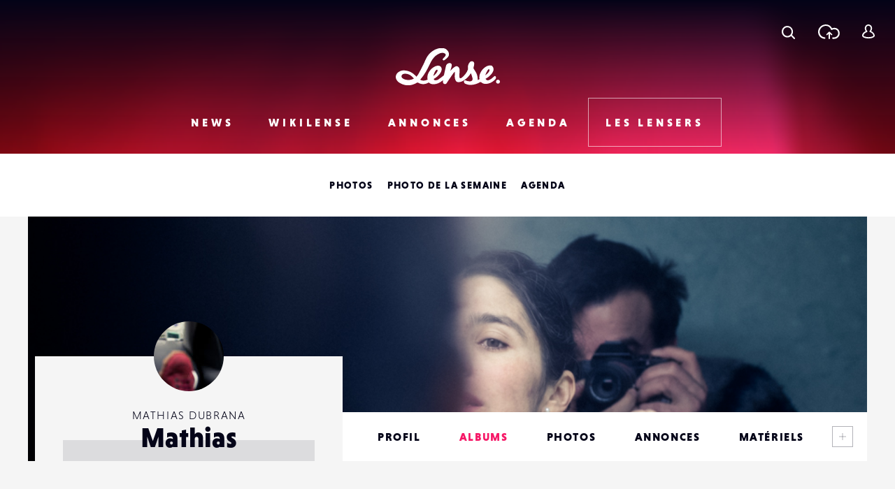

--- FILE ---
content_type: text/html; charset=utf-8
request_url: https://www.google.com/recaptcha/api2/anchor?ar=1&k=6LehnQsUAAAAABNYyfLzUnaZTlkVTuZKBmGM04B1&co=aHR0cHM6Ly93d3cubGVuc2UuZnI6NDQz&hl=en&type=image&v=PoyoqOPhxBO7pBk68S4YbpHZ&theme=light&size=normal&anchor-ms=20000&execute-ms=30000&cb=v22exg9o2pum
body_size: 49330
content:
<!DOCTYPE HTML><html dir="ltr" lang="en"><head><meta http-equiv="Content-Type" content="text/html; charset=UTF-8">
<meta http-equiv="X-UA-Compatible" content="IE=edge">
<title>reCAPTCHA</title>
<style type="text/css">
/* cyrillic-ext */
@font-face {
  font-family: 'Roboto';
  font-style: normal;
  font-weight: 400;
  font-stretch: 100%;
  src: url(//fonts.gstatic.com/s/roboto/v48/KFO7CnqEu92Fr1ME7kSn66aGLdTylUAMa3GUBHMdazTgWw.woff2) format('woff2');
  unicode-range: U+0460-052F, U+1C80-1C8A, U+20B4, U+2DE0-2DFF, U+A640-A69F, U+FE2E-FE2F;
}
/* cyrillic */
@font-face {
  font-family: 'Roboto';
  font-style: normal;
  font-weight: 400;
  font-stretch: 100%;
  src: url(//fonts.gstatic.com/s/roboto/v48/KFO7CnqEu92Fr1ME7kSn66aGLdTylUAMa3iUBHMdazTgWw.woff2) format('woff2');
  unicode-range: U+0301, U+0400-045F, U+0490-0491, U+04B0-04B1, U+2116;
}
/* greek-ext */
@font-face {
  font-family: 'Roboto';
  font-style: normal;
  font-weight: 400;
  font-stretch: 100%;
  src: url(//fonts.gstatic.com/s/roboto/v48/KFO7CnqEu92Fr1ME7kSn66aGLdTylUAMa3CUBHMdazTgWw.woff2) format('woff2');
  unicode-range: U+1F00-1FFF;
}
/* greek */
@font-face {
  font-family: 'Roboto';
  font-style: normal;
  font-weight: 400;
  font-stretch: 100%;
  src: url(//fonts.gstatic.com/s/roboto/v48/KFO7CnqEu92Fr1ME7kSn66aGLdTylUAMa3-UBHMdazTgWw.woff2) format('woff2');
  unicode-range: U+0370-0377, U+037A-037F, U+0384-038A, U+038C, U+038E-03A1, U+03A3-03FF;
}
/* math */
@font-face {
  font-family: 'Roboto';
  font-style: normal;
  font-weight: 400;
  font-stretch: 100%;
  src: url(//fonts.gstatic.com/s/roboto/v48/KFO7CnqEu92Fr1ME7kSn66aGLdTylUAMawCUBHMdazTgWw.woff2) format('woff2');
  unicode-range: U+0302-0303, U+0305, U+0307-0308, U+0310, U+0312, U+0315, U+031A, U+0326-0327, U+032C, U+032F-0330, U+0332-0333, U+0338, U+033A, U+0346, U+034D, U+0391-03A1, U+03A3-03A9, U+03B1-03C9, U+03D1, U+03D5-03D6, U+03F0-03F1, U+03F4-03F5, U+2016-2017, U+2034-2038, U+203C, U+2040, U+2043, U+2047, U+2050, U+2057, U+205F, U+2070-2071, U+2074-208E, U+2090-209C, U+20D0-20DC, U+20E1, U+20E5-20EF, U+2100-2112, U+2114-2115, U+2117-2121, U+2123-214F, U+2190, U+2192, U+2194-21AE, U+21B0-21E5, U+21F1-21F2, U+21F4-2211, U+2213-2214, U+2216-22FF, U+2308-230B, U+2310, U+2319, U+231C-2321, U+2336-237A, U+237C, U+2395, U+239B-23B7, U+23D0, U+23DC-23E1, U+2474-2475, U+25AF, U+25B3, U+25B7, U+25BD, U+25C1, U+25CA, U+25CC, U+25FB, U+266D-266F, U+27C0-27FF, U+2900-2AFF, U+2B0E-2B11, U+2B30-2B4C, U+2BFE, U+3030, U+FF5B, U+FF5D, U+1D400-1D7FF, U+1EE00-1EEFF;
}
/* symbols */
@font-face {
  font-family: 'Roboto';
  font-style: normal;
  font-weight: 400;
  font-stretch: 100%;
  src: url(//fonts.gstatic.com/s/roboto/v48/KFO7CnqEu92Fr1ME7kSn66aGLdTylUAMaxKUBHMdazTgWw.woff2) format('woff2');
  unicode-range: U+0001-000C, U+000E-001F, U+007F-009F, U+20DD-20E0, U+20E2-20E4, U+2150-218F, U+2190, U+2192, U+2194-2199, U+21AF, U+21E6-21F0, U+21F3, U+2218-2219, U+2299, U+22C4-22C6, U+2300-243F, U+2440-244A, U+2460-24FF, U+25A0-27BF, U+2800-28FF, U+2921-2922, U+2981, U+29BF, U+29EB, U+2B00-2BFF, U+4DC0-4DFF, U+FFF9-FFFB, U+10140-1018E, U+10190-1019C, U+101A0, U+101D0-101FD, U+102E0-102FB, U+10E60-10E7E, U+1D2C0-1D2D3, U+1D2E0-1D37F, U+1F000-1F0FF, U+1F100-1F1AD, U+1F1E6-1F1FF, U+1F30D-1F30F, U+1F315, U+1F31C, U+1F31E, U+1F320-1F32C, U+1F336, U+1F378, U+1F37D, U+1F382, U+1F393-1F39F, U+1F3A7-1F3A8, U+1F3AC-1F3AF, U+1F3C2, U+1F3C4-1F3C6, U+1F3CA-1F3CE, U+1F3D4-1F3E0, U+1F3ED, U+1F3F1-1F3F3, U+1F3F5-1F3F7, U+1F408, U+1F415, U+1F41F, U+1F426, U+1F43F, U+1F441-1F442, U+1F444, U+1F446-1F449, U+1F44C-1F44E, U+1F453, U+1F46A, U+1F47D, U+1F4A3, U+1F4B0, U+1F4B3, U+1F4B9, U+1F4BB, U+1F4BF, U+1F4C8-1F4CB, U+1F4D6, U+1F4DA, U+1F4DF, U+1F4E3-1F4E6, U+1F4EA-1F4ED, U+1F4F7, U+1F4F9-1F4FB, U+1F4FD-1F4FE, U+1F503, U+1F507-1F50B, U+1F50D, U+1F512-1F513, U+1F53E-1F54A, U+1F54F-1F5FA, U+1F610, U+1F650-1F67F, U+1F687, U+1F68D, U+1F691, U+1F694, U+1F698, U+1F6AD, U+1F6B2, U+1F6B9-1F6BA, U+1F6BC, U+1F6C6-1F6CF, U+1F6D3-1F6D7, U+1F6E0-1F6EA, U+1F6F0-1F6F3, U+1F6F7-1F6FC, U+1F700-1F7FF, U+1F800-1F80B, U+1F810-1F847, U+1F850-1F859, U+1F860-1F887, U+1F890-1F8AD, U+1F8B0-1F8BB, U+1F8C0-1F8C1, U+1F900-1F90B, U+1F93B, U+1F946, U+1F984, U+1F996, U+1F9E9, U+1FA00-1FA6F, U+1FA70-1FA7C, U+1FA80-1FA89, U+1FA8F-1FAC6, U+1FACE-1FADC, U+1FADF-1FAE9, U+1FAF0-1FAF8, U+1FB00-1FBFF;
}
/* vietnamese */
@font-face {
  font-family: 'Roboto';
  font-style: normal;
  font-weight: 400;
  font-stretch: 100%;
  src: url(//fonts.gstatic.com/s/roboto/v48/KFO7CnqEu92Fr1ME7kSn66aGLdTylUAMa3OUBHMdazTgWw.woff2) format('woff2');
  unicode-range: U+0102-0103, U+0110-0111, U+0128-0129, U+0168-0169, U+01A0-01A1, U+01AF-01B0, U+0300-0301, U+0303-0304, U+0308-0309, U+0323, U+0329, U+1EA0-1EF9, U+20AB;
}
/* latin-ext */
@font-face {
  font-family: 'Roboto';
  font-style: normal;
  font-weight: 400;
  font-stretch: 100%;
  src: url(//fonts.gstatic.com/s/roboto/v48/KFO7CnqEu92Fr1ME7kSn66aGLdTylUAMa3KUBHMdazTgWw.woff2) format('woff2');
  unicode-range: U+0100-02BA, U+02BD-02C5, U+02C7-02CC, U+02CE-02D7, U+02DD-02FF, U+0304, U+0308, U+0329, U+1D00-1DBF, U+1E00-1E9F, U+1EF2-1EFF, U+2020, U+20A0-20AB, U+20AD-20C0, U+2113, U+2C60-2C7F, U+A720-A7FF;
}
/* latin */
@font-face {
  font-family: 'Roboto';
  font-style: normal;
  font-weight: 400;
  font-stretch: 100%;
  src: url(//fonts.gstatic.com/s/roboto/v48/KFO7CnqEu92Fr1ME7kSn66aGLdTylUAMa3yUBHMdazQ.woff2) format('woff2');
  unicode-range: U+0000-00FF, U+0131, U+0152-0153, U+02BB-02BC, U+02C6, U+02DA, U+02DC, U+0304, U+0308, U+0329, U+2000-206F, U+20AC, U+2122, U+2191, U+2193, U+2212, U+2215, U+FEFF, U+FFFD;
}
/* cyrillic-ext */
@font-face {
  font-family: 'Roboto';
  font-style: normal;
  font-weight: 500;
  font-stretch: 100%;
  src: url(//fonts.gstatic.com/s/roboto/v48/KFO7CnqEu92Fr1ME7kSn66aGLdTylUAMa3GUBHMdazTgWw.woff2) format('woff2');
  unicode-range: U+0460-052F, U+1C80-1C8A, U+20B4, U+2DE0-2DFF, U+A640-A69F, U+FE2E-FE2F;
}
/* cyrillic */
@font-face {
  font-family: 'Roboto';
  font-style: normal;
  font-weight: 500;
  font-stretch: 100%;
  src: url(//fonts.gstatic.com/s/roboto/v48/KFO7CnqEu92Fr1ME7kSn66aGLdTylUAMa3iUBHMdazTgWw.woff2) format('woff2');
  unicode-range: U+0301, U+0400-045F, U+0490-0491, U+04B0-04B1, U+2116;
}
/* greek-ext */
@font-face {
  font-family: 'Roboto';
  font-style: normal;
  font-weight: 500;
  font-stretch: 100%;
  src: url(//fonts.gstatic.com/s/roboto/v48/KFO7CnqEu92Fr1ME7kSn66aGLdTylUAMa3CUBHMdazTgWw.woff2) format('woff2');
  unicode-range: U+1F00-1FFF;
}
/* greek */
@font-face {
  font-family: 'Roboto';
  font-style: normal;
  font-weight: 500;
  font-stretch: 100%;
  src: url(//fonts.gstatic.com/s/roboto/v48/KFO7CnqEu92Fr1ME7kSn66aGLdTylUAMa3-UBHMdazTgWw.woff2) format('woff2');
  unicode-range: U+0370-0377, U+037A-037F, U+0384-038A, U+038C, U+038E-03A1, U+03A3-03FF;
}
/* math */
@font-face {
  font-family: 'Roboto';
  font-style: normal;
  font-weight: 500;
  font-stretch: 100%;
  src: url(//fonts.gstatic.com/s/roboto/v48/KFO7CnqEu92Fr1ME7kSn66aGLdTylUAMawCUBHMdazTgWw.woff2) format('woff2');
  unicode-range: U+0302-0303, U+0305, U+0307-0308, U+0310, U+0312, U+0315, U+031A, U+0326-0327, U+032C, U+032F-0330, U+0332-0333, U+0338, U+033A, U+0346, U+034D, U+0391-03A1, U+03A3-03A9, U+03B1-03C9, U+03D1, U+03D5-03D6, U+03F0-03F1, U+03F4-03F5, U+2016-2017, U+2034-2038, U+203C, U+2040, U+2043, U+2047, U+2050, U+2057, U+205F, U+2070-2071, U+2074-208E, U+2090-209C, U+20D0-20DC, U+20E1, U+20E5-20EF, U+2100-2112, U+2114-2115, U+2117-2121, U+2123-214F, U+2190, U+2192, U+2194-21AE, U+21B0-21E5, U+21F1-21F2, U+21F4-2211, U+2213-2214, U+2216-22FF, U+2308-230B, U+2310, U+2319, U+231C-2321, U+2336-237A, U+237C, U+2395, U+239B-23B7, U+23D0, U+23DC-23E1, U+2474-2475, U+25AF, U+25B3, U+25B7, U+25BD, U+25C1, U+25CA, U+25CC, U+25FB, U+266D-266F, U+27C0-27FF, U+2900-2AFF, U+2B0E-2B11, U+2B30-2B4C, U+2BFE, U+3030, U+FF5B, U+FF5D, U+1D400-1D7FF, U+1EE00-1EEFF;
}
/* symbols */
@font-face {
  font-family: 'Roboto';
  font-style: normal;
  font-weight: 500;
  font-stretch: 100%;
  src: url(//fonts.gstatic.com/s/roboto/v48/KFO7CnqEu92Fr1ME7kSn66aGLdTylUAMaxKUBHMdazTgWw.woff2) format('woff2');
  unicode-range: U+0001-000C, U+000E-001F, U+007F-009F, U+20DD-20E0, U+20E2-20E4, U+2150-218F, U+2190, U+2192, U+2194-2199, U+21AF, U+21E6-21F0, U+21F3, U+2218-2219, U+2299, U+22C4-22C6, U+2300-243F, U+2440-244A, U+2460-24FF, U+25A0-27BF, U+2800-28FF, U+2921-2922, U+2981, U+29BF, U+29EB, U+2B00-2BFF, U+4DC0-4DFF, U+FFF9-FFFB, U+10140-1018E, U+10190-1019C, U+101A0, U+101D0-101FD, U+102E0-102FB, U+10E60-10E7E, U+1D2C0-1D2D3, U+1D2E0-1D37F, U+1F000-1F0FF, U+1F100-1F1AD, U+1F1E6-1F1FF, U+1F30D-1F30F, U+1F315, U+1F31C, U+1F31E, U+1F320-1F32C, U+1F336, U+1F378, U+1F37D, U+1F382, U+1F393-1F39F, U+1F3A7-1F3A8, U+1F3AC-1F3AF, U+1F3C2, U+1F3C4-1F3C6, U+1F3CA-1F3CE, U+1F3D4-1F3E0, U+1F3ED, U+1F3F1-1F3F3, U+1F3F5-1F3F7, U+1F408, U+1F415, U+1F41F, U+1F426, U+1F43F, U+1F441-1F442, U+1F444, U+1F446-1F449, U+1F44C-1F44E, U+1F453, U+1F46A, U+1F47D, U+1F4A3, U+1F4B0, U+1F4B3, U+1F4B9, U+1F4BB, U+1F4BF, U+1F4C8-1F4CB, U+1F4D6, U+1F4DA, U+1F4DF, U+1F4E3-1F4E6, U+1F4EA-1F4ED, U+1F4F7, U+1F4F9-1F4FB, U+1F4FD-1F4FE, U+1F503, U+1F507-1F50B, U+1F50D, U+1F512-1F513, U+1F53E-1F54A, U+1F54F-1F5FA, U+1F610, U+1F650-1F67F, U+1F687, U+1F68D, U+1F691, U+1F694, U+1F698, U+1F6AD, U+1F6B2, U+1F6B9-1F6BA, U+1F6BC, U+1F6C6-1F6CF, U+1F6D3-1F6D7, U+1F6E0-1F6EA, U+1F6F0-1F6F3, U+1F6F7-1F6FC, U+1F700-1F7FF, U+1F800-1F80B, U+1F810-1F847, U+1F850-1F859, U+1F860-1F887, U+1F890-1F8AD, U+1F8B0-1F8BB, U+1F8C0-1F8C1, U+1F900-1F90B, U+1F93B, U+1F946, U+1F984, U+1F996, U+1F9E9, U+1FA00-1FA6F, U+1FA70-1FA7C, U+1FA80-1FA89, U+1FA8F-1FAC6, U+1FACE-1FADC, U+1FADF-1FAE9, U+1FAF0-1FAF8, U+1FB00-1FBFF;
}
/* vietnamese */
@font-face {
  font-family: 'Roboto';
  font-style: normal;
  font-weight: 500;
  font-stretch: 100%;
  src: url(//fonts.gstatic.com/s/roboto/v48/KFO7CnqEu92Fr1ME7kSn66aGLdTylUAMa3OUBHMdazTgWw.woff2) format('woff2');
  unicode-range: U+0102-0103, U+0110-0111, U+0128-0129, U+0168-0169, U+01A0-01A1, U+01AF-01B0, U+0300-0301, U+0303-0304, U+0308-0309, U+0323, U+0329, U+1EA0-1EF9, U+20AB;
}
/* latin-ext */
@font-face {
  font-family: 'Roboto';
  font-style: normal;
  font-weight: 500;
  font-stretch: 100%;
  src: url(//fonts.gstatic.com/s/roboto/v48/KFO7CnqEu92Fr1ME7kSn66aGLdTylUAMa3KUBHMdazTgWw.woff2) format('woff2');
  unicode-range: U+0100-02BA, U+02BD-02C5, U+02C7-02CC, U+02CE-02D7, U+02DD-02FF, U+0304, U+0308, U+0329, U+1D00-1DBF, U+1E00-1E9F, U+1EF2-1EFF, U+2020, U+20A0-20AB, U+20AD-20C0, U+2113, U+2C60-2C7F, U+A720-A7FF;
}
/* latin */
@font-face {
  font-family: 'Roboto';
  font-style: normal;
  font-weight: 500;
  font-stretch: 100%;
  src: url(//fonts.gstatic.com/s/roboto/v48/KFO7CnqEu92Fr1ME7kSn66aGLdTylUAMa3yUBHMdazQ.woff2) format('woff2');
  unicode-range: U+0000-00FF, U+0131, U+0152-0153, U+02BB-02BC, U+02C6, U+02DA, U+02DC, U+0304, U+0308, U+0329, U+2000-206F, U+20AC, U+2122, U+2191, U+2193, U+2212, U+2215, U+FEFF, U+FFFD;
}
/* cyrillic-ext */
@font-face {
  font-family: 'Roboto';
  font-style: normal;
  font-weight: 900;
  font-stretch: 100%;
  src: url(//fonts.gstatic.com/s/roboto/v48/KFO7CnqEu92Fr1ME7kSn66aGLdTylUAMa3GUBHMdazTgWw.woff2) format('woff2');
  unicode-range: U+0460-052F, U+1C80-1C8A, U+20B4, U+2DE0-2DFF, U+A640-A69F, U+FE2E-FE2F;
}
/* cyrillic */
@font-face {
  font-family: 'Roboto';
  font-style: normal;
  font-weight: 900;
  font-stretch: 100%;
  src: url(//fonts.gstatic.com/s/roboto/v48/KFO7CnqEu92Fr1ME7kSn66aGLdTylUAMa3iUBHMdazTgWw.woff2) format('woff2');
  unicode-range: U+0301, U+0400-045F, U+0490-0491, U+04B0-04B1, U+2116;
}
/* greek-ext */
@font-face {
  font-family: 'Roboto';
  font-style: normal;
  font-weight: 900;
  font-stretch: 100%;
  src: url(//fonts.gstatic.com/s/roboto/v48/KFO7CnqEu92Fr1ME7kSn66aGLdTylUAMa3CUBHMdazTgWw.woff2) format('woff2');
  unicode-range: U+1F00-1FFF;
}
/* greek */
@font-face {
  font-family: 'Roboto';
  font-style: normal;
  font-weight: 900;
  font-stretch: 100%;
  src: url(//fonts.gstatic.com/s/roboto/v48/KFO7CnqEu92Fr1ME7kSn66aGLdTylUAMa3-UBHMdazTgWw.woff2) format('woff2');
  unicode-range: U+0370-0377, U+037A-037F, U+0384-038A, U+038C, U+038E-03A1, U+03A3-03FF;
}
/* math */
@font-face {
  font-family: 'Roboto';
  font-style: normal;
  font-weight: 900;
  font-stretch: 100%;
  src: url(//fonts.gstatic.com/s/roboto/v48/KFO7CnqEu92Fr1ME7kSn66aGLdTylUAMawCUBHMdazTgWw.woff2) format('woff2');
  unicode-range: U+0302-0303, U+0305, U+0307-0308, U+0310, U+0312, U+0315, U+031A, U+0326-0327, U+032C, U+032F-0330, U+0332-0333, U+0338, U+033A, U+0346, U+034D, U+0391-03A1, U+03A3-03A9, U+03B1-03C9, U+03D1, U+03D5-03D6, U+03F0-03F1, U+03F4-03F5, U+2016-2017, U+2034-2038, U+203C, U+2040, U+2043, U+2047, U+2050, U+2057, U+205F, U+2070-2071, U+2074-208E, U+2090-209C, U+20D0-20DC, U+20E1, U+20E5-20EF, U+2100-2112, U+2114-2115, U+2117-2121, U+2123-214F, U+2190, U+2192, U+2194-21AE, U+21B0-21E5, U+21F1-21F2, U+21F4-2211, U+2213-2214, U+2216-22FF, U+2308-230B, U+2310, U+2319, U+231C-2321, U+2336-237A, U+237C, U+2395, U+239B-23B7, U+23D0, U+23DC-23E1, U+2474-2475, U+25AF, U+25B3, U+25B7, U+25BD, U+25C1, U+25CA, U+25CC, U+25FB, U+266D-266F, U+27C0-27FF, U+2900-2AFF, U+2B0E-2B11, U+2B30-2B4C, U+2BFE, U+3030, U+FF5B, U+FF5D, U+1D400-1D7FF, U+1EE00-1EEFF;
}
/* symbols */
@font-face {
  font-family: 'Roboto';
  font-style: normal;
  font-weight: 900;
  font-stretch: 100%;
  src: url(//fonts.gstatic.com/s/roboto/v48/KFO7CnqEu92Fr1ME7kSn66aGLdTylUAMaxKUBHMdazTgWw.woff2) format('woff2');
  unicode-range: U+0001-000C, U+000E-001F, U+007F-009F, U+20DD-20E0, U+20E2-20E4, U+2150-218F, U+2190, U+2192, U+2194-2199, U+21AF, U+21E6-21F0, U+21F3, U+2218-2219, U+2299, U+22C4-22C6, U+2300-243F, U+2440-244A, U+2460-24FF, U+25A0-27BF, U+2800-28FF, U+2921-2922, U+2981, U+29BF, U+29EB, U+2B00-2BFF, U+4DC0-4DFF, U+FFF9-FFFB, U+10140-1018E, U+10190-1019C, U+101A0, U+101D0-101FD, U+102E0-102FB, U+10E60-10E7E, U+1D2C0-1D2D3, U+1D2E0-1D37F, U+1F000-1F0FF, U+1F100-1F1AD, U+1F1E6-1F1FF, U+1F30D-1F30F, U+1F315, U+1F31C, U+1F31E, U+1F320-1F32C, U+1F336, U+1F378, U+1F37D, U+1F382, U+1F393-1F39F, U+1F3A7-1F3A8, U+1F3AC-1F3AF, U+1F3C2, U+1F3C4-1F3C6, U+1F3CA-1F3CE, U+1F3D4-1F3E0, U+1F3ED, U+1F3F1-1F3F3, U+1F3F5-1F3F7, U+1F408, U+1F415, U+1F41F, U+1F426, U+1F43F, U+1F441-1F442, U+1F444, U+1F446-1F449, U+1F44C-1F44E, U+1F453, U+1F46A, U+1F47D, U+1F4A3, U+1F4B0, U+1F4B3, U+1F4B9, U+1F4BB, U+1F4BF, U+1F4C8-1F4CB, U+1F4D6, U+1F4DA, U+1F4DF, U+1F4E3-1F4E6, U+1F4EA-1F4ED, U+1F4F7, U+1F4F9-1F4FB, U+1F4FD-1F4FE, U+1F503, U+1F507-1F50B, U+1F50D, U+1F512-1F513, U+1F53E-1F54A, U+1F54F-1F5FA, U+1F610, U+1F650-1F67F, U+1F687, U+1F68D, U+1F691, U+1F694, U+1F698, U+1F6AD, U+1F6B2, U+1F6B9-1F6BA, U+1F6BC, U+1F6C6-1F6CF, U+1F6D3-1F6D7, U+1F6E0-1F6EA, U+1F6F0-1F6F3, U+1F6F7-1F6FC, U+1F700-1F7FF, U+1F800-1F80B, U+1F810-1F847, U+1F850-1F859, U+1F860-1F887, U+1F890-1F8AD, U+1F8B0-1F8BB, U+1F8C0-1F8C1, U+1F900-1F90B, U+1F93B, U+1F946, U+1F984, U+1F996, U+1F9E9, U+1FA00-1FA6F, U+1FA70-1FA7C, U+1FA80-1FA89, U+1FA8F-1FAC6, U+1FACE-1FADC, U+1FADF-1FAE9, U+1FAF0-1FAF8, U+1FB00-1FBFF;
}
/* vietnamese */
@font-face {
  font-family: 'Roboto';
  font-style: normal;
  font-weight: 900;
  font-stretch: 100%;
  src: url(//fonts.gstatic.com/s/roboto/v48/KFO7CnqEu92Fr1ME7kSn66aGLdTylUAMa3OUBHMdazTgWw.woff2) format('woff2');
  unicode-range: U+0102-0103, U+0110-0111, U+0128-0129, U+0168-0169, U+01A0-01A1, U+01AF-01B0, U+0300-0301, U+0303-0304, U+0308-0309, U+0323, U+0329, U+1EA0-1EF9, U+20AB;
}
/* latin-ext */
@font-face {
  font-family: 'Roboto';
  font-style: normal;
  font-weight: 900;
  font-stretch: 100%;
  src: url(//fonts.gstatic.com/s/roboto/v48/KFO7CnqEu92Fr1ME7kSn66aGLdTylUAMa3KUBHMdazTgWw.woff2) format('woff2');
  unicode-range: U+0100-02BA, U+02BD-02C5, U+02C7-02CC, U+02CE-02D7, U+02DD-02FF, U+0304, U+0308, U+0329, U+1D00-1DBF, U+1E00-1E9F, U+1EF2-1EFF, U+2020, U+20A0-20AB, U+20AD-20C0, U+2113, U+2C60-2C7F, U+A720-A7FF;
}
/* latin */
@font-face {
  font-family: 'Roboto';
  font-style: normal;
  font-weight: 900;
  font-stretch: 100%;
  src: url(//fonts.gstatic.com/s/roboto/v48/KFO7CnqEu92Fr1ME7kSn66aGLdTylUAMa3yUBHMdazQ.woff2) format('woff2');
  unicode-range: U+0000-00FF, U+0131, U+0152-0153, U+02BB-02BC, U+02C6, U+02DA, U+02DC, U+0304, U+0308, U+0329, U+2000-206F, U+20AC, U+2122, U+2191, U+2193, U+2212, U+2215, U+FEFF, U+FFFD;
}

</style>
<link rel="stylesheet" type="text/css" href="https://www.gstatic.com/recaptcha/releases/PoyoqOPhxBO7pBk68S4YbpHZ/styles__ltr.css">
<script nonce="BCCE8cCqSj9P9dipSh3IjA" type="text/javascript">window['__recaptcha_api'] = 'https://www.google.com/recaptcha/api2/';</script>
<script type="text/javascript" src="https://www.gstatic.com/recaptcha/releases/PoyoqOPhxBO7pBk68S4YbpHZ/recaptcha__en.js" nonce="BCCE8cCqSj9P9dipSh3IjA">
      
    </script></head>
<body><div id="rc-anchor-alert" class="rc-anchor-alert"></div>
<input type="hidden" id="recaptcha-token" value="[base64]">
<script type="text/javascript" nonce="BCCE8cCqSj9P9dipSh3IjA">
      recaptcha.anchor.Main.init("[\x22ainput\x22,[\x22bgdata\x22,\x22\x22,\[base64]/[base64]/[base64]/[base64]/[base64]/UltsKytdPUU6KEU8MjA0OD9SW2wrK109RT4+NnwxOTI6KChFJjY0NTEyKT09NTUyOTYmJk0rMTxjLmxlbmd0aCYmKGMuY2hhckNvZGVBdChNKzEpJjY0NTEyKT09NTYzMjA/[base64]/[base64]/[base64]/[base64]/[base64]/[base64]/[base64]\x22,\[base64]\x22,\[base64]/CkR1zw7gJw6zDrMO6wpnDq8OLbcKaw6TDk8OrwrzDv1JdeAnCu8KlYMOVwo9aemZpw5VnF0TDncOGw6jDlsOvDUTCkDPDjHDClsOuwpoYQBDDnMOVw7xiw6fDk04tFMK9w6EyPwPDol5Qwq/Cs8OOK8KSRcK5w7wBQ8ORw7/Dt8O0w41CcsKfw73DpRhoScKXwqDCmnDCisKQWUdOZ8ORC8K+w4t7JsKjwpojVUAiw7sJwpc7w4/CrgbDrMKXC104woUmw6IfwogQw6dFNsKTYcK+RcOTwqQ+w5ofwp3DpG9QwrZrw7nCjTHCnDY8bgtuw7ZnLsKFwoLCqsO6wp7DnsKqw7U3wrpsw5J+w4Upw5LCgGHCnMKKJsK8XWlvSsKUwpZvTsOcMgpVYsOSYQ/[base64]/O8KBw5/DuMKpVjTDj8KKUl7DucOPFMOtJD4/AMOqwpDDosKIwpDCvnDDjsOHDcKHw4bDoMKpb8KzC8K2w6VfE3MWw6nCoEHCq8O/aVbDnWrCj349w77DgC1BK8KvwozCo2jCiQ5rw7ErwrPCh23CgwLDhWLDvMKOBsOCw7VRfsOEKUjDtMORw6/DrHgrLMOQworDh0jCjn1iE8KHYn7DgMKJfCPCvSzDiMKZAcO6wqRaHz3CuxnCpCpLw6jDkkXDmMOZwoYQHwlLWgxlAh4DPsOOw4spWkLDl8OFw6TDiMOTw6LDs0/DvMKPw5DDlsOAw703WmnDt1Ysw5XDn8OuHsO8w7TDpi7CmGkUw6cRwpZRR8O9wofClsO+VTtJNCLDjQh4wqnDssKBw5JkZ3LDiFAsw6ZzW8Ovwr3CinEQw51aRcOCwqE/[base64]/CrVYrw7p5IcKlA2/CrHhABsOlZMKcL8Kuw58awqkpdsOJw4/CvMOKeETDm8KQw6LCm8KBw6pvwpsRYWU9wp3Dik0rEcK5e8K/[base64]/[base64]/DoMKzZsKcAHdjVMOKw4DDjsONw7vDm8K9w7zCqMOCNcKiSxfCs2LDoMObwonCk8O6w7/[base64]/CgF8VbcOOwp/DryFzwoDDuzXCpAvDtcKXeMKjRWzCkMOrw4/Dt2zDnxspwoJhwprDrMKpLsKqWcOLV8O/wrZ4w5s6wp8lwo4fw4TDn3fDkcKgwqbDgsO/[base64]/CuSRGIQAVecKaw4LCqBNywqVAeAfDlhDDlcOXwp3ChjzDv3rCu8OVw7TDtsKpwozDuxsqDMK6ZsKuQGvDkiHCv3vDgMKWGy3CqyUUwqoXw47Dv8KqDkkDwr8Ew4DDhULDnH/[base64]/DuHUbw5hLRMKmOVzDucKHw6tlXcKJGGPDui00w6XDscO+cMOywqd+W8K5wphNLsKdw5w0C8OfNcOgYyNrwpfDoi7DjMOJL8K3w6jCucO5wohYw4jCtmjCocOgw6HCsGPDksKkwodCw5/DqTBbw5N/G1rDi8KZwqXCuXcResOER8KpLgMkIFjCkMKcw6LCmcKXwqFywpbDvcO+FyERwrrCkTnCicKMwr57CcKwwprCrcK2FSnCsMKnanLCmzARwqfDvgEpw49Wwrcaw5I5wpXDrMOLBMK7w7ZSYBs3X8O+w7Jxwo4SSAZCGQrDn1PCq3d/[base64]/OsOtwqvDtDQAwrZacG/CoGYtw5xpUjNbXTHDvTwYP0QTwpRBw7trwqLDkMKmw5/CpX/DgBAow6TCrVUVZibDicOGbhcbw69YbwzCvcOZwpbDiU3DrcKowqlSw7rCu8OmN8KDwrgswpDDv8OaeMOoKsKnw5/Dri7ClsKTIMKLw5YKwrMvSMO2woAww6V2wr3DlErCrzHDqg5wdcKSS8K1MsOQw5gVT3cmfsKzZwjCkSRGJsKnwr5GKBoxwrzDgkbDmcK/T8O+wqrDu1XDusKTw6vCvkFSwoTCgGvCt8Ocwq96RsK1FsKKw7PCrUp/[base64]/DhVkQSsKybsOZw6nDmE5bb8OYwpgwRTLCp8Ozw5PDm8KuFkkwwo/CpFfDnUQWw6ARw79awpzCtxUSw6AOwr9Mw6HCoMK8wpBFEwt1OVYzBHzCvzvCm8OywpVPw4tmIMOAwrBBSCF7w5tAw7zDgcKmw55CH3jCpcKSNMOdc8KOw4vCqsOaP03DiAkLOsOGQsOpwoHDv1oTLygGQ8OEQcO8OMKswp9Owo/Cl8KTIwzCjcKOwoltwpEVw6jCqHYUw7k9ZgQuw7rCtFg1D1YYw5fDsX07SEPDtcOZczjDj8Kpwqsow5EWW8OnWmBfTsOMQHxDw5clw6YCw7jClsOZwpQwagB6wq0jaMOYwoPDgXtgWjJ2w4YtFGrCjsKcwqpEwoo9w5LDpsOrw5dswoxhwp7CtcKlw6/CsRbDu8O6UnI2DFYywrtCw6V4bsOtw4/DpGAqZDzDmcK3wrhvw7YAPMK1w791RC3Cmzlnw54rwqrCuHLDqAczwpjCvnzCnT7CvMO2w4EIDC80w51jB8KgXMKhw4/CqELCmzXCijHDnMOQw4/DncKYVsOQFMOtw4Z0wpYENXpOecOmCMOEwpk5KVdEGlU9aMKFaGpmeTrDgsKrwq19wpUsJzzDjsOgWsO1JMKpwrnDq8K8NAgsw67CkyNJwopnI8KoV8KiwqvCoHrCr8OEXMKIwotOYS/[base64]/w7ozIsKQw5HDrjXCsDJAAcOUwqU/[base64]/wr7DuQMawqXCicKGD8KiwqPDoUUjKwjDoMKQw6TCusOoGShUOQ82bMO3wrHCrMKlw7TCnlXDuwnDj8Kaw4fDm01URMKUS8OnbVtdd8Kmwq0SwrBIVzPDuMOeUGJ3NcO8wpzCrhtHw517DVkfQk/[base64]/CjMO9wr7Chwk5w4k6w7jDvMO9JsKOw4fCvcOkaMOmKQBdw75JwrR3wpPDmCbCjcObNS80wrDDgcK4cQcUw4LCqMOkw4Q4wrPDq8OHw57Dt3B7eXjCtRAowpnDvsOjOwrCvcKNQ8KZR8Klwr/DpSg0wobDm2J1C2fCmsK3bHBgMDJ4wolAw65RCsKUcsKFdTgeGATDqsOVJhYrwok2w45vDsOlQ0cuwrnDrSwew6nCsSEHw67ChcOQTx1XTzchJR9HwqfDq8O4w6ccwpfDklTDp8KAPMK/[base64]/Cr8OmXyxpGmdGw61+UMOsw44vRC/Dq8KOw5zCjXUhJcOxFcOaw7h5w5VLJcOMDkDDlnMZb8OswoltwrVZH3V2wqdPZ2nCsW/ChcK2w5sQT8KnVG/DncOAw7XDoS3CucO4w7bCt8ORdsOvOxfCqcKiwqXCgRcbQkDDg3fDmhPCpcKnUH1NXMKbEsKJMHoiHmkZw7tififCqUFdIUVnD8ORBCXCucKEwr3Doio/JMKOUzjCgUfDhMKXDURew5pFFmTCuVgMw6jDtDjDjcKKRw/[base64]/DlsK/NXVrccOFCMKLwo3DrAvClRsJGmR/woHCtRrDpHDDrX9yGTVJw6/CnWXCvsObw4wFwolnUVVfw5waCUNcPsKWw5MTwo8xw55fwonDvsKRwovDsRDDuH7CoMKmcmlJbETCksO5wqfChG7DvCZReArDtMO0QMOXw7NiRMKGw6bDjMKmM8K5eMKEw60Gw4Ufw6JowofCjhvCtno8dsKjw6V1w7MRdnRGwo0iwq/Dh8O6w63DmR5nY8Kbw6LCmkxPwojDm8OZTMONbmLCpyLDtDnDssOWW0DDvcOXacOfw4NmUDQpZiHDssOFWB7DpEAkAAxEA3zCn2rDocKBQcOiAMKjcGTCuBDCpTrDsHt/[base64]/DpzUyQWNwF8Obwro+HcKVw7DDhMKlwpnDm0ExwotrVH4tOcKJw53DqCw3LMOjwqbCqFo8QGvCkTZJV8O3CcKiZB7DmMOFW8Kwwo4Qw4TDkjTClTBzFj5odFfDqsKpE2HCocKSE8KTJ0cbMsKRw4J2X8OQw4NCw7nCgj/Dn8KFT0HCjQbCtXbDs8K1w4VbcsKRwq3Dn8KGO8O2w7vDvsOiwpIPwqPDl8OvCjcLw63DsHBFfgvCp8KYIMOpLVovBMOTSsKZbkRtw7UNL2XDjyjDu0nDmcKOJsOVEMK/w5Niamxiw78dP8OJdQEIYjTCi8OSw6R0DGRJw7ocwoTDs2DDscO6w4HCp24UJ0o5XEtIw4xFw6gGw4M9L8KJacOHfMKtAUMIKSnCrn8ZJ8OxSAozwqnDt1ZuwoLDk1jChjDDpMKNwp/[base64]/[base64]/CucK5wobCgA17w7jCncOdMsOLbMOCw4HDmsOyaMOPUDMcYDbDjBgJw4Y7woLDn33Cuy3CusOUw6DCvwjDs8OYHzbDrBQfwrchDcKRIh7DrgHCiFtQRMO/VXzDs01iworCmx9Kw57CuS/[base64]/[base64]/[base64]/wr4Qd8OqcMKlw6I/[base64]/DpyF/w43DksKkTsK7w5EuwoArwojCk8OnccK/wrRcw7vDjsOeKnvDrlUvw4LCv8KbGTrClGDDvcOfT8OvPVfDtsKGcsOUCwIMwo41E8KkUFw3woEdWwkbwqY4wp5TBcKtXsOTw7tlZUTDuXbClDU8wr7DhsKEwoJof8Kiw7HDqljCrBvCjGsGNsKzw5PCsxLCgMOqJsK/[base64]/wrFRwp7CkMKjwqRVw6lZwrMZw43Cn39Aw4MQw4wUw5oFScKLWsK3eMKgw7o1IsK2wpxUDMO+w78Jw5BrwrBDwqfCucOGKcO2w7fCkhQWw7xnw58EXBN7w6bDhMKAwrDDoxHCkMO5P8OHw4Q/[base64]/[base64]/LG1BeFTCtcOidTx3aGtHw53Cq8OAwobCucOFfX0OA8K2wrkMwqM2w4XDvcKZP0zDmxxFXcOBWBPCjsKFEDXDrsOLJsKWw4ZVw5jDvjzDhk3Ctz7Ci1nCu2XDssK+FiIOw5Fawr4fEMK+SsKJHwVzPTTCqxXDlQvDrE3Do2TDqsK6woUVwp/CgMKzNHDDnTPCs8K8GCjCmWbDqMKrw7kxPcKzOB4Sw7PCgDbDlz/DrsOxWMKnwprDtDEARlzCmCnCmWvCgDEXRhvCs8OTwqwPw6LDmcKzTjHCvjRfNUrDl8KSwprDm3XDvMOeLzTDjMORMUNiw41Aw7bDscKXc2DCicOvcT8cXsKcEybDsiLDmMOBP2PCvDMXA8K/wrnCnMKLWcOMw4TCvDBNwqdOwpJpEzzCpcOnK8KzwrpSPVB/MS9vFMKCHhZ1XDnDmmdWAyJgwovCtSnDksKew4/DvMOmw7srGRjDksK0w6QVdR3DlcOsXBBswoEIfDloOsOtwonDpsKHw4JWw6QtXzvCtVBLRMKBw61FVcKyw5E2wpVcMMK9wpUrKyE0wqVubsKGw7dlworCoMK/IVLCjcOQSCI5w4UGw7tpdQbCnsOsLnrDmQhLFh8WXjIXwpBCXyLDkD3DscKySQZ2EMK9EMKnwpdAAy/DoHPCpHwKw7ENQWTDg8Ozwr3DrhTDs8O0f8OGw4cmCyd7CAvDmB9NwrzCoMO2GSLCusKLPBZkE8OAw6LDpsKAw5PCnTbChcOHNXfCrMK5w58KwoPDnhDCuMOiL8O+w5QSPXUEwqHDihdSZQ/CkwoBSkMYwqQDwrbDl8Ozw61RTSY9LWgBwpDDjWPCn2c0PsKPJQLDvMOaKiHDnx/DpMK4QwFIfMKgw7TCnV8tw5TCkMOUesOkw6bCrMO+w5MZw77Ds8KGHSnCoGpnwrbDgsOvw44SWSzCmcOaZ8K1w5g3KsKPw4LCh8OLw6DCqcOvP8OvwprCmcKkYC5ETBxsY1wmwpErejtrAmcsJcKWCMOtclzDssOHABo/wqbDuQLCs8KLO8OTF8K5wqPCszoWTS5Rw6tKGMKZw6ICG8O9w63Dn1PCqRsQw6nDiEh+w6ssCnlFw7DCt8OdHV/CpMKqOcOhRcKxSsOAwr3Cjn/CisKABMO/[base64]/DkcO+w5w4wrfChsOBY2kfw5nDiFvCphzCvkEpVRw/agEowobCs8Ovwo48w4HCgcKZXXvDjcKQFxXClFzDqAHDvAZ8w6U1w4rClDZvw5jCizlPH3LCgy5Sa1bDuFsPw5jCrMOuGMOxw5XCl8K/[base64]/CvHAWwrQPwoMaXwsDwo9gaMOvW8KCcMKJwqjCjcK/w7zCgXzCvBhXw5lpw7cDdy/[base64]/CgBVdw51JcMKmw6bDpsKxfh5zw6vCikfCgDnCsMK2ZB8LwqTCgXZaw47CqRlPf3/[base64]/DhsKrw5c3CRglwrvClsK2ZxLChHxBw4HChwkCWsK9e8OKw6xJwo1bbAULwpXCgjDChMK9KGUOYjU5JEXCkMOvCAvCgBjDml0WV8Ktw7fCncKVWylKwoxMwrnChTJiImbCj0orw55aw65CMhFiBMK0w7HCt8OKwqRzw6DCtcKDKSTCtMOowpRewr/Cgm/Ch8OaGxjCmsK5wqdQw7gFwrnCvMKpwpgtw5PCsF/[base64]/ByzCpwbCn8O7McKwbsKLa8OEwqXCnXIXwqtHwr3DiiDCtsOhTMONwqzDo8KowoFTwpEBw7clah/ChMKYA8KHOcOtVFHDg3nDmsOMw6rDj2NMwp9fw7XCv8OCwqN5wrXDpsK/WMKoAsKcPsKGbUXDn1hiwqjDmE10fSfCk8OpQUF9PMOKIMK0w7Q1QnTDlcK3JcOdLTjDj0TDlsOJw5LCp0VJwroiwr1/[base64]/ClSEJawkQw5B7w7l6DDQqc8KdwoDDkMKQwqvCpXPDoywjd8OrZcO4E8O8wqjCqcKGDzPDlkVuETDDlcOtN8OtAWAafMO/PXTDnsOHI8KUwqHCqcOgF8KFw63Du0bDsTLCqmfCpsOKw5XDtMKfP08wB3VQN0LCgsOcw5nCqMKOwoDDn8OUWMK7NS9uDlEuw488IsO/cQTDscKdwq8Tw63CokY3wq/CocKQwofCqijCicK6w67DrsO1wroQwodkE8K8wpDDk8KzC8OhMMOHwozCvcO/[base64]/[base64]/DoMKVwqgeFsK3w4IRw4/CmktHwqBcA3LDlFTDnMKXwosAIEPCpAnDtcKUEkrDk3A0PkYEwq88CcK+w43DsMOkfsKmTjtyTS0Twr1Aw5rClcOlJFhJDMOpw6NOw58FajYpHVnCrMKKcElMRyDChMK0wp/CglLDu8O3Pg4YWjHDssKmMD7Cv8Krw6zDqAjCsnNxdMO1w7hbw6jCvQcDwpzDhH5DBMOIw7J9w4lpw6xFF8KxccKuO8OzacKQw70dwpoPw4QUecOZZsO8LMOlw5jCm8Kywr/Dpx5vw4/Dm2sTA8OAecKZTcKMe8O2FywuecOtw53CksO6woPCscOEaGQML8KWGU15wobDlMKXwrLCusKCD8O0BiFLFwAPLjhaS8OcE8KRwoPCpMOVwpYQw57Dq8O4woBfc8KOVcOHbcOxw6skw5nCgsO7wr/Dr8OqwrQCIm/Cp1XClcO9CXnCpMOnw5LDvCDDh2TCs8KgwqVXIsOtA8Ovw6DCqRDDgy55wqnDq8KZYMOZw7rDhMKCw6FWRcKuw5/DnMKSdMKKwrpsN8KVYCDCkMKBwonCgWRBwqTDqMKlXmnDiWXDs8K5w41Aw74GEcOSw4lwIMKuShnCh8KJIjnCm0TDoSdnQMOEaknDrhbCixbCllvCv1/Cg0IrY8KRCMK4wofDgsKNwq3DowTDiGXCvVHChMKVw4cALjHCtT/[base64]/SxbDhD/ChsK6MsKuEMO7Nhxjw7Yyw7jDoV8Ewq/DnmIVRsOhZkXCu8OqJcOyP3tsNMKaw4U0w4U1w63DgAfDnh47w7c2YWnCscOiw5TDnsKNwoU3NCsBw6IwwqrDjcO5w7UIwowXwo/ChGMYw6Brw5JawooIw49Ywr3ChcKwG3HCsVRbwotcVyg8woPCv8OvBcKXLWPDr8KiecKYwqXDrMONMMK+w4HCrsOqwqsiw784CsKOw7cxwostN2d+Y1peC8OKYmnCqsKje8K/NMOFw6VUw6Iqb18MZMONwqTDrQ09NsKKw4vCpcO8wp/DpxBvwr3DmW8Uw7xuw5xew5bDncO1wrFxRcKwJQ8cVgTCuxBlw5FqLW9pwobCvMOXw57Cml9pw5DDv8OkGiPCl8OWw5zDp8OrwoPDs3PDmsK1esO3NcKRw4vCtMKiw4TCvcKuw7HCoMKKwoVZRjEaw4vDtGDCrgJjdcKTLMKjwr/DisO2w5Uqw4HChcKtw4NYEXRLHCBRwr5Uw4jDucOgYMKWPSLClMOPwrPCmsOCBcOFRsKdEcK8PsKKXifDhhbCuy3DmH3CnMO5BU/[base64]/Cs8KNw4oXbsKDVTdYw4U6wprChzNNZcOYJ1nCsMKPHgbCncOSMDVXwplgw6QaYcKZw7vCucKtAMO1ayUrwq/DhcOTw50FN8Ktwowxw4/DnQV5XcO+dhfDjsK/LDfCkUzDr33DvMKvwoPCv8OuFS7CosKoFVYxw4gHBSAow5oDcTjCowbDhmUKG8OUBMK7w6LDpBjDv8KNw77ClwXDkS/Cr0HCv8KcwotMwr0TXhg/[base64]/CkcO1VRjDlRw9wqBKwqAxwpkFwplywpYkZWrDvnPDvMOGDCcQYy7CkcKewowbCXDCssOjUSPCuQHDm8KQNcKuIsKuNsOIw6dRwobDkGjCl07DrRsgwqvCqcKRezlBw6NYZcOLSMOsw7xUHsO3GXdLWk1mwoguSwrCjDLCnsOrVk/DuMKgwpLCm8KmIRBVwoPCgsO/[base64]/[base64]/DtMOae8OSwp/Dg1DCisOOw4LCksKzID0TwpjCm8Oqwo4/wrsyKMKtDMOlTsKgw5VSwojDvAfCk8OKPwnDs0nCrsKsNxvDtsO+Z8OJw5HCpcOmwrouwqFCelvDkcOaFyw9wpPCkS3CkFDDnVU0Iyxywq7DpHkxKSbDukfDi8OKXBhQw45DOSQ7QsKFcsOEF0jCoFnDpsKsw6sHwqRld3lww71hw5HClhrDrmocIcKXe10fwrd2TMK/bMO5w5nCvhpcwpNwwprCg27DljHDscO+FATDpi/CqioQw4Y3BjfDhMKzw45xNMOJwqDDtlzDpnjCujNJAsO/QsOrXMOJJRxwHHt9w6Aywp7CrlUINsOSwrTCscKXwpQJd8ONNsKQw4s/w5E6BcKdwonDqzPDiiPCgMObc1TCl8KUGMKzwrfCi0E5G2fDnjbCssORw6F7I8OPaMKZw6xfwp1dMU3Dt8OwI8KkCQJYwqfDjXNdw7ZcfX/CnzRQw6Y4wpsqw4YXbmHChWzChcOKw6TCtsOhw4jCtlrCo8OAwotfw79Ww48nWcKFfcOoScOPci/CqMO+w5PDqS/CkMK8wpgAw4rCqlfDjcOBw7/DqsOWwqTCicOsV8KQLcOUJ0U1wrlSw7xwF3PCiE3Dgk/CssO/w5cUPsKtcnA6w5I4HcOrQxVAw53DmsKiw4XCosOPw4YBcMK6wrfDpQvCk8KMZMOCbBXCvcOZLBjCj8KqwrpqwrnCnsO5wqQjDGHCn8KmRhMMw77CqlFawp/DjENCcV15w65bw6gXbMOYISrConvDpcORwq/[base64]/Clj5AesOhwpzCiMKbwqrCmR8Gw4jDgMO+SnnCvcOYw6DCgcOgdjFWwofDiwBTJxMpwoHDmcKLw5HCoUhwB17DsDbDkcK2AMKFHV5/w4jDk8K9LsK6w4t9w5JNw67CiAjCkn4eGSbDsMKAP8KQw5Iww5nDiVLDmH85w5zCu2LCkMOVI3oePBNZTnfCkHR8wpvDoVPDm8OYwqXDpErDksOadMKowpnDmsONNsOSdiXDkxwDX8KwGlHDssOZcsKHVcKcw5jChcKLwrQwwprCvm3CuDAmfyofeGbDrh/DuMOHWMOSwr/CrcK/[base64]/DrnvDkR9cw6wSSDZxw7ZswoDDrVDDlxEjCk5Fw7jDpcKIw4wywpI4YMO7wrsJwqrCv8OQwqXDlhDDlMOlw4LChExRPAXCucKBwqRTKcKow7oHw6bDoncBw4MOVHFBbMKZwrZWwo/[base64]/[base64]/I8OewqzCpcOQw7/Dr8K2w7xww54Nwp5sw6dvw7zCiVttw7JUMwDCt8OZVMOrw5Nrw7nDqTRaw5ldw4HDkGbDqhzCq8KlwptGAsOHJMK3OC7Cq8KYd8Kpw7l3w6TDrRFgwpwYLHvDsih/w54kIQJfYW7CqMKJwozDjMOxXRR4wrLCplc/YMO/[base64]/w4jDgcK3ETfDpMK9wrYVwqMnMMO1bRfCqsOXw6LCrMKEwqjDnj8Vw7PCmEYmwr4aAwfCm8OZcgt7WS4YIMOHV8O0KGl9CsKRw7rDuVtBwrUgQXjDgXBHwr7CiGPDl8KoFQQ/w5HCt39ewp3CjxlJTXPDnVDCpDrCqsOzwojDhcOOV1DDkRrDhsOkLCxrw7/Dn2x6wpcWTcKeEsOVXlJQwoRBcMKxHXNZwp0nwpnCk8KNF8K7IFjDp1fCpH/CsjfDlMOMw7LDsMOTwrRjAMOAfihYfV4JBQ/[base64]/[base64]/Dm8Ouwq4Yw6pyVsOLw5pQEMO4WMOUwqDDrigWwq/Di8OHT8KvwoprHQISw4lrw7/[base64]/CpMOqDSluw4DDn0zCq8KHw4DDm8KNNj4MdcOnwpfCgCTDqcKyL2N7w5MCwoLDuQPDsAN6BcOpw7rCs8OiPkXDl8KPQirDmMOGTD3ChsOxZUvCg0srK8KvZsOJwp3CgMKgwr/CsX/[base64]/DliXDnjjCj8OowrkMGjjDhl3DqcK3QMOqw58owq0uw7HCoMOJwqZFUCfCqzFEVgE5wpPCn8KXVMOPwrLCjyBOwrcrOz3DsMOWRMOlLcKGbMKWw5nCuklTwqDChMKywrRrwqLCg13CuMKuasKlw75fw7LDiA/[base64]/[base64]/w7XCrsKOesOew7QPfih9wpgiAEMHFWdnQsOrExLCpsKfeCxfwr0Pw6XCnsKIX8KQMWXDlj8Sw54nEC3Ctm4NBcOcwrXDlTTDiVFGcsONXjBuwofDqWovw5kUaMOvwq7CicOSecOGw6jCsw/DoGZtwrptw4nClcOdwotIJMKTw77Dq8KBw6IMBsKaCcObK1DDow/DtcKHwqNxS8OkbsKsw6M3dsK1w4vDkAQ1w7HDunjDmRYYDCd9wrsDX8KRw57DikXDkcKdwqjDnD4CA8O+WMKzEHvDsDnCqQY3Cj/[base64]/CucOVwobDtcK8OsO3wq5iK8O9wpFIwpVqEMO3VRnChQYXwo7DuMKVw67DsGXDnVnCkBlIO8OpYMKBEg7DgcObw7Jbw6EAez/[base64]/[base64]/w4gMM8KIw7VxMH7CuXbCllorwqrDuR3DnVzCu8KAR8OdwoRBwrLDkA3CsHjCucK5KjbDoMOLU8KCw6HDmlhFHVzCrMO9cljChVZsw7TDvMKxDT3DmcOHwokRwqkJDMKGK8K2SijCrVrCsRYEw7ZPZETCgsKWw57CnsOvwqDDmsOjw4ANwoJ/woLCpMKfw4XChcK1wr0xw57ChzfCjmhcw7XCqMKsw5TDpcOvwo/DlsKfIkHCtMKfVGMICMKqD8KEIS3Cv8KXw5Fnw4nCncOmwpXDljBDaMOQP8Kzw6/DsMO+GQvDoxUaw7/CpMKMwojDhcORwqsJw6JbwqHDoMOSwrfDvMKnIMKDeBLDqcOEN8OdWmnDo8KeKQPCn8OrfzfClcKFeMK7YcKUwrdZw4QUwp82wqzDqSzCssOzesKKwq/DkljDiiQuKQrDqmwqTS7DlB7CnhXDtAnDuMOAw6Fvw4DDlcKGwqg0wrstcntgwpEnLsKqNsOgA8Oewokaw7FOw6XDiCvCt8KhQsKqw5jCg8Oxw5k4fD/[base64]/bA7DicK8E33DqHJFBQDDm8K8wqPDp8OzwrHChA/Ch8OeCkPCvcK3wr4Tw7fCqXhYwpgbJcO6I8K7wpjDhcKxcx1lw6jDvD4Sbwx3bcKEw59ObMOYwp3CiFrDnB10XMOmIzTCpsOfwoXDrsKPwofDpnhaeA03QiVaB8K5w6pRZ3/Dj8KVGMKGejzCtDPCpjbCp8Kuw7fCqgXDnsK1wpvCrMOZPsOLHcOqDmnChzE9YcKWw5bDhsKgwr3DmcKaw5lRwpNsw7jDpcK1XcOQwr/CplbCqMKgQEvDgcOYwqwfJVvCkcO5NMObW8OEw6TCocKlPTfCqWvDpcKyw5Mhw41yw7B0YVwTHxhuwrDDiQHDuCtIVyhsw64ocyB8AMO+NW4Pw645HjlawowEXcKkXcKcUyrDjkfDtMKDw7DDkUDCmcODbAsyFTrDi8KJw6/DrMK8Y8OpCsO6w5XChF7DjsKLBHfChsKjJMOywqTDrMOUQwHCnA7Ds2DDhcOhXsOyccOKWsOrw5cSFcO2wrjCicOacxLCvzQJwrjCi2EBwolRw5LDvMK+w5UlMsOjwpzDmk/CrnvDm8KOD3x9esKow4PDtMKFDEpHw5PDkMKMwphlKcKkw6jDpQpZw7zDnw8nwrfDjxcdwr1PQcK3wrw4w59sVcOhbV/CpTQeSMKYwoXChMKUw7fClsOLwrFgUxLCs8OQwrLCvSZJf8OBw5VdT8Obw7pPVsOVw77DlBMmw6FOwozCmw9jdsOuwp3DgMOnacK1wqTDjMKoUsOlwo/ClQEKRUcuewTCg8Orw4hLMsOgDz9Yw4LDrGfDoT7DgF8bR8K/w5kBfMKvwpN3w4vDksO0LTnDp8O/[base64]/dCvDlGzCriBuQU/CsMOZwo1kUC90wo7CnFlvw7TDkMKBCMOwwpA5wrUnwpR0wp12wrHDvEHDoUjDoU7CvQzCqRAuHcO+CcKMQ3PDrz7DixUiJsKPwprCnMKjw5wKasO8WsO2wrrCq8K/NmDDnMO8wpcrwr5Xw5jCg8OLbH3CssKkTcOcw5/[base64]/DhcOtwprCvHDCjDwjaAJdwpMDFG4Rwp3ChsOUwopHw693w7/DlcKiwok9w4YZwqbDlhTCtg3Cg8KIwrXDryTCvWHDksO1wpAowqdlwrREKsOkwr3DrwkoUMKrw6g0asOjHsOFc8K+biFbK8K0FsOHNHEgEipPw7hawpjDlS0kNsK9I2BUwqVwFAfCriPDlcKpwr4wwp/Dr8K3wonDuiHDoEAhw4F0ecOJwp9tw5PCisKcJ8Kbw4vDpGMDw7EMFsKhw68kRXkQw6LCuMK2A8OCw4EJQyHCu8OVacKzw53Cj8OLw69jLsO0wrbCosKMKMK/DTjDgsOhwrDCqz3Djg3Ci8Khwr/[base64]/CoMO7W8KuwqZSw5svw6lZDGbDmEd2JFldfl3ClivDp8OJwpEUworCr8OwecKbw4Qpw5HDkQTDnALDkhhDQ3U4OMO1NyhaworCrANWGMKRw413QUbDuGBOw5chwrRPNSnDrRtxw77DpsKVw4FVGcKgwpxXbhXCkghFHAMAwoLCjMOlQiJuwo/DsMKQwpjDuMOwA8KKwrjDl8OSwognw7XDhcO+w54EwpPCtsOvw57DmR1Gw7fCgxfDhsOQPUbCqTHDhhPCjh9dCsKuJGjDsQl3wptpw5pfw5XDqHwjwq9ewqzDtMKKw4ZLw5/DpMK2DQdRKcKuRMKfGcKUw4fDhVXCuCDCsiAVw6rCq03DgREcTcKJw43CgMKUw7jCv8O/w5vCqMOhRMKJwrDDrXDDvzLDqsOGT8OwFcKsNxBww4nDiWjDtcOLFsOiTMKMMzcjHMOQQ8ONcS/DlCJ5SsKtwrHDn8Ktw7jCnUMAw7snw4Quw5MZwpfCiz3Dujc1wojDjAnCsMKoIkwhw4dXwrwZwrYXLMKKwq0RMcKvwrLCnMKNWcKlbwBfw6DDkMKxOQc2IF3CvsK5w7jChiHCjzbCvcKBMhTDv8OLw6rChlQFU8OAwr5+b0lMI8Otw4DCl0/DtSgow5dwfsKsFWdKwqXDvMOiZEowZSTDgsKaV1rCgCvCoMKxaMOeQUcfw51SZsKqw7bCvD1qfMOdH8KXahfCtMO8wpREw4bDgH/DgcOawqYBVzUlw47DpMKWwrlow4lLFcOPDxV/[base64]/Do0vDiRggw6jDtjbCtMKswqIjW8O6w6BRwrsdwq/DtsKhw4fDr8KZH8ONPwwpO8K3PWYrdsKgw6LDtjnCiMOIwqPCnMKcLT7CmE0+cMOubBDClcO/Y8ODTEzDp8OxfcOIL8K8wpHDmlU7w5Y9wr7DlMOYwogubj7DgcKswq8SPUt9woI7TsO3GhrDr8K4bVJ7wp3DulMOBMOudHTDmMOzw4XCijHCjUTCssO2w6XCrlEqZsK3HFDCqWvDncKiw4Z3wqvCuMO9wrYJCX/DqQ4hwo02P8OsbFJRXcKywqVMH8O2wr/DvcOsNl/CucKDw6nDrA\\u003d\\u003d\x22],null,[\x22conf\x22,null,\x226LehnQsUAAAAABNYyfLzUnaZTlkVTuZKBmGM04B1\x22,0,null,null,null,0,[21,125,63,73,95,87,41,43,42,83,102,105,109,121],[1017145,797],0,null,null,null,null,0,null,0,1,700,1,null,0,\[base64]/76lBhnEnQkZnOKMAhmv8xEZ\x22,0,0,null,null,1,null,0,1,null,null,null,0],\x22https://www.lense.fr:443\x22,null,[1,1,1],null,null,null,0,3600,[\x22https://www.google.com/intl/en/policies/privacy/\x22,\x22https://www.google.com/intl/en/policies/terms/\x22],\x22m12oDS8gZzRvOPKRV7bZwjiMOI2FgKippUG+MCE8t7o\\u003d\x22,0,0,null,1,1769115303771,0,0,[2,253,13],null,[21],\x22RC-DuFQbakcaquYbg\x22,null,null,null,null,null,\x220dAFcWeA4trYo7iwndYh80Lh7qI46N2G-EILTHEoKfKRynHH9L4S2nLvxn4KKQiJFA4tQ7VfAj6rFZHoVYN3mrDhTVtc52TVMoog\x22,1769198103789]");
    </script></body></html>

--- FILE ---
content_type: text/css
request_url: https://www.lense.fr/wp-content/uploads/wp-less-cache/extra-admin-bar.css?ver=1769111509
body_size: 102
content:
#wpadminbar {
  position:fixed ! important;
  top:auto;
  bottom:0;
}
#wpadminbar .menupop .ab-sub-wrapper, #wpadminbar .shortlink-input { bottom:32px; }
body.admin-bar { padding-bottom:32px; }
@media screen and (max-width: 782px) {
  #wpadminbar .menupop .ab-sub-wrapper, #wpadminbar .shortlink-input { bottom:46px; }
  body.admin-bar { padding-bottom:46px; }
}


--- FILE ---
content_type: application/javascript
request_url: https://www.lense.fr/wp-content/themes/lense/extra-framework/modules/fancybox/js/fancybox.js?ver=0.5.0
body_size: 1111
content:
$(document).ready(function () {
	extraInitFancybox($("body"));
});
//extra.initFancybox
$window.on('extra:fancybox:init', function (event, $parent) {
	if ($parent && $parent.length) {
		extraInitFancybox($parent);
	}
});
function extraInitFancybox($parent) {
	// DEFAULT OPTIONS
	var $metaTitle = $('meta[name="extra:fancybox_title"]'),
		extraFancyboxDefaultOptions = {
			opacity : 'auto',

			// Should display toolbars
			infobar : true,
			buttons : true,
			smallBtn: false,

			// What buttons should appear in the toolbar
			slideShow  : false,
			fullScreen : false,
			thumbs     : false,
			closeBtn   : true,

			errorTpl : '<div class="fancybox-error"><p>' + extra_fancybox_options.messages.error + '<p></div>',
			margin      : [140, 90, 120, 90],
			baseTpl     : 	'<div class="fancybox-container" role="dialog" tabindex="-1">' +
								'<div class="fancybox-bg"></div>' +
								'<div class="fancybox-controls">' +
									'<div class="fancybox-infobar__body">' +
										'<h2 class="extra-fancybox-title">' + $metaTitle.attr('content') + '</h2>' +
										'<div class="extra-fancybox-counter"><div class="inner"><div class="text">' + extra_fancybox_options.messages.count + '</div></div></div>' +
									'</div>' +
									'<div class="fancybox-buttons">' +
										'<button data-fancybox-previous class="extra-fancybox-nav extra-fancybox-prev"><span class="icon-arrow"></span></button>' +
										'<button data-fancybox-next class="extra-fancybox-nav extra-fancybox-next" ><span class="icon-arrow"></span></button>' +
										'<button data-fancybox-close class="extra-fancybox-nav close-button"><span class="icon-close"></span></button>' +
									'</div>' +
								'</div>' +
								'<div class="fancybox-slider-wrap">' +
									'<div class="fancybox-slider"></div>' +
								'</div>' +
								'<div class="fancybox-caption-wrap"><div class="fancybox-caption"></div></div>' +
							'</div>'
		},

		// GET ALL ELEMENTS
		$toShow = $parent.find("a[href$='.jpg'], a[href$='.jpeg'], a[href$='.png'], a[href$='.gif'], a[href$='.svg'], .fancybox").not('.no-fancybox').not('.extra-fancybox-processed').filter(function () {
			return $(this).attr("target") != "_blank";
		}),

		// STORE UNIQUE VALUES
		uniques = {},
		duplicates = [];

	// REMOVE DUPLICATES
	$toShow.each(function () {
		var $this = $(this);
		if (uniques[$this.attr('href')]) {
			duplicates.push(this);
			$toShow = $toShow.not($this);
		}
		else {
			uniques[$this.attr('href')] = true;
		}

		var $caption = ($this.next().is('.wp-caption-text')) ? $this.next() : $this.find('.wp-caption-text');
		if($caption.length > 0) {
			$this.data('caption', $caption.html());
		}
	});

	// OPTIONS EXTENDER
	if (window.extraFancyboxOverrideOptions) {
		$.extend(extraFancyboxDefaultOptions, window.extraFancyboxOverrideOptions);
	}

	// SETUP FANCYBOX
	$toShow.attr("data-fancybox", "gallery").addClass('extra-fancybox-processed').fancybox(extraFancyboxDefaultOptions);

	if (duplicates.length) {
		$(duplicates).each(function () {
			var $duplicate = $(this);
			$duplicate.on("click", function (event) {
				event.preventDefault();
				$toShow.filter(function (index, element) {
					return $duplicate.attr('href') == $(element).attr('href');
				}).trigger("click");
			});
		});
	}
}